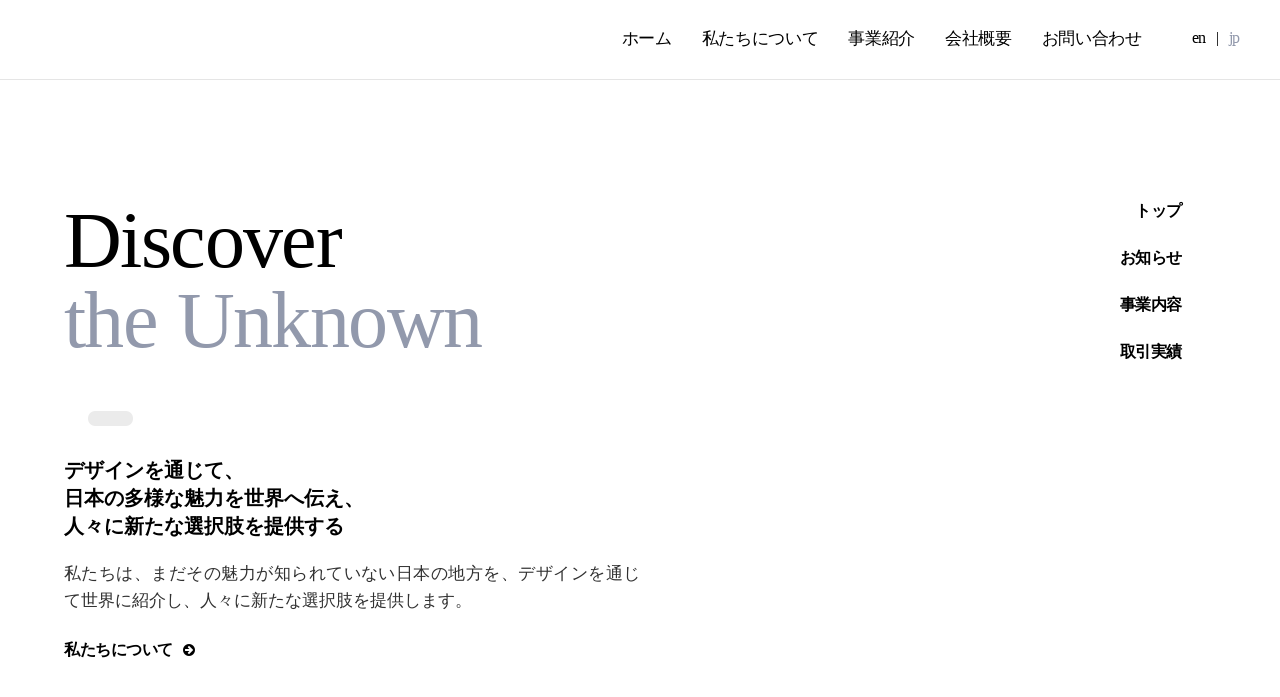

--- FILE ---
content_type: text/plain; charset=utf-8
request_url: https://analytics.studiodesignapp.com/event
body_size: -224
content:
Message published: 17781378058355573

--- FILE ---
content_type: image/svg+xml
request_url: https://storage.googleapis.com/studio-design-asset-files/projects/M3aAyDPjae/s-130x150_9e04a141-5604-4e96-821f-a0997e7e386e.svg
body_size: -248
content:
<?xml version="1.0" encoding="UTF-8"?><svg id="Layer_2" xmlns="http://www.w3.org/2000/svg" viewBox="0 0 32.51 37.54"><defs><style>.cls-1{fill:#9299ac;stroke-width:0px;}</style></defs><g id="Layer_1-2"><polygon class="cls-1" points="32.51 28.15 32.51 9.38 16.25 0 0 9.38 0 28.15 16.25 37.54 32.51 28.15"/></g></svg>